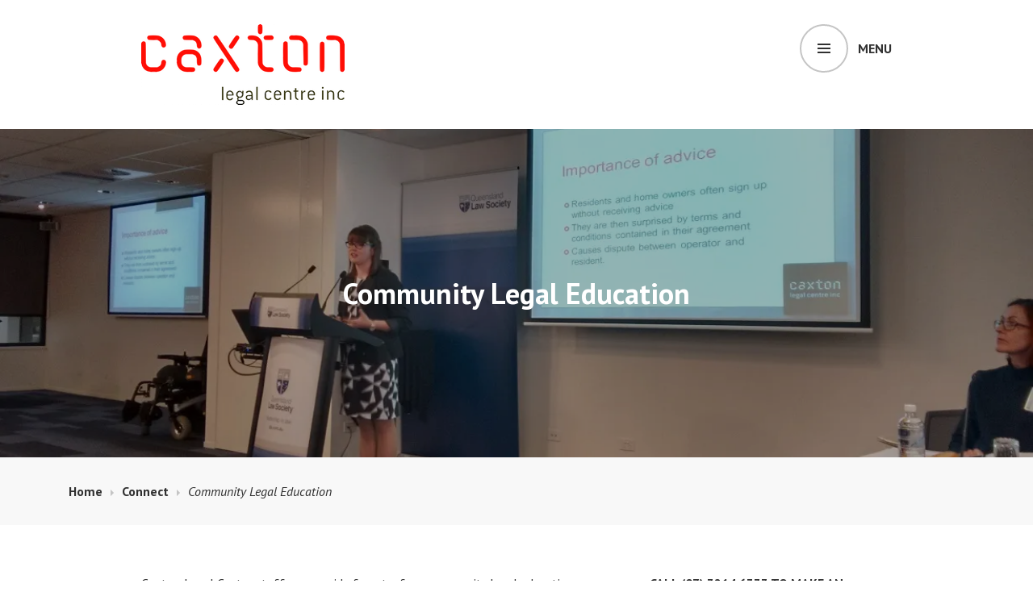

--- FILE ---
content_type: text/html; charset=UTF-8
request_url: https://caxton.org.au/connect/community-legal-education/
body_size: 13030
content:
<!DOCTYPE html>
<html lang="en-AU">
<head>
<meta charset="UTF-8">
<meta name="viewport" content="width=device-width, initial-scale=1">
<link rel="profile" href="http://gmpg.org/xfn/11">
<link rel="pingback" href="https://caxton.org.au/xmlrpc.php">

<title>Community Legal Education &#8211; Caxton Legal Centre</title>
<meta name='robots' content='max-image-preview:large' />
	<style>img:is([sizes="auto" i], [sizes^="auto," i]) { contain-intrinsic-size: 3000px 1500px }</style>
	<!-- Jetpack Site Verification Tags -->
<meta name="google-site-verification" content="3xqFgOldVTi9l18woT2a_q9TXsNXyPXEmgjioUSWGyk" />
<link rel='dns-prefetch' href='//www.googletagmanager.com' />
<link rel='dns-prefetch' href='//stats.wp.com' />
<link rel='dns-prefetch' href='//fonts.googleapis.com' />
<link rel='dns-prefetch' href='//v0.wordpress.com' />
<link rel='preconnect' href='//c0.wp.com' />
<link rel='preconnect' href='//i0.wp.com' />
<link rel="alternate" type="application/rss+xml" title="Caxton Legal Centre &raquo; Feed" href="https://caxton.org.au/feed/" />
<link rel="alternate" type="application/rss+xml" title="Caxton Legal Centre &raquo; Comments Feed" href="https://caxton.org.au/comments/feed/" />
<script type="text/javascript">
/* <![CDATA[ */
window._wpemojiSettings = {"baseUrl":"https:\/\/s.w.org\/images\/core\/emoji\/16.0.1\/72x72\/","ext":".png","svgUrl":"https:\/\/s.w.org\/images\/core\/emoji\/16.0.1\/svg\/","svgExt":".svg","source":{"concatemoji":"https:\/\/caxton.org.au\/wp-includes\/js\/wp-emoji-release.min.js?ver=6.8.3"}};
/*! This file is auto-generated */
!function(s,n){var o,i,e;function c(e){try{var t={supportTests:e,timestamp:(new Date).valueOf()};sessionStorage.setItem(o,JSON.stringify(t))}catch(e){}}function p(e,t,n){e.clearRect(0,0,e.canvas.width,e.canvas.height),e.fillText(t,0,0);var t=new Uint32Array(e.getImageData(0,0,e.canvas.width,e.canvas.height).data),a=(e.clearRect(0,0,e.canvas.width,e.canvas.height),e.fillText(n,0,0),new Uint32Array(e.getImageData(0,0,e.canvas.width,e.canvas.height).data));return t.every(function(e,t){return e===a[t]})}function u(e,t){e.clearRect(0,0,e.canvas.width,e.canvas.height),e.fillText(t,0,0);for(var n=e.getImageData(16,16,1,1),a=0;a<n.data.length;a++)if(0!==n.data[a])return!1;return!0}function f(e,t,n,a){switch(t){case"flag":return n(e,"\ud83c\udff3\ufe0f\u200d\u26a7\ufe0f","\ud83c\udff3\ufe0f\u200b\u26a7\ufe0f")?!1:!n(e,"\ud83c\udde8\ud83c\uddf6","\ud83c\udde8\u200b\ud83c\uddf6")&&!n(e,"\ud83c\udff4\udb40\udc67\udb40\udc62\udb40\udc65\udb40\udc6e\udb40\udc67\udb40\udc7f","\ud83c\udff4\u200b\udb40\udc67\u200b\udb40\udc62\u200b\udb40\udc65\u200b\udb40\udc6e\u200b\udb40\udc67\u200b\udb40\udc7f");case"emoji":return!a(e,"\ud83e\udedf")}return!1}function g(e,t,n,a){var r="undefined"!=typeof WorkerGlobalScope&&self instanceof WorkerGlobalScope?new OffscreenCanvas(300,150):s.createElement("canvas"),o=r.getContext("2d",{willReadFrequently:!0}),i=(o.textBaseline="top",o.font="600 32px Arial",{});return e.forEach(function(e){i[e]=t(o,e,n,a)}),i}function t(e){var t=s.createElement("script");t.src=e,t.defer=!0,s.head.appendChild(t)}"undefined"!=typeof Promise&&(o="wpEmojiSettingsSupports",i=["flag","emoji"],n.supports={everything:!0,everythingExceptFlag:!0},e=new Promise(function(e){s.addEventListener("DOMContentLoaded",e,{once:!0})}),new Promise(function(t){var n=function(){try{var e=JSON.parse(sessionStorage.getItem(o));if("object"==typeof e&&"number"==typeof e.timestamp&&(new Date).valueOf()<e.timestamp+604800&&"object"==typeof e.supportTests)return e.supportTests}catch(e){}return null}();if(!n){if("undefined"!=typeof Worker&&"undefined"!=typeof OffscreenCanvas&&"undefined"!=typeof URL&&URL.createObjectURL&&"undefined"!=typeof Blob)try{var e="postMessage("+g.toString()+"("+[JSON.stringify(i),f.toString(),p.toString(),u.toString()].join(",")+"));",a=new Blob([e],{type:"text/javascript"}),r=new Worker(URL.createObjectURL(a),{name:"wpTestEmojiSupports"});return void(r.onmessage=function(e){c(n=e.data),r.terminate(),t(n)})}catch(e){}c(n=g(i,f,p,u))}t(n)}).then(function(e){for(var t in e)n.supports[t]=e[t],n.supports.everything=n.supports.everything&&n.supports[t],"flag"!==t&&(n.supports.everythingExceptFlag=n.supports.everythingExceptFlag&&n.supports[t]);n.supports.everythingExceptFlag=n.supports.everythingExceptFlag&&!n.supports.flag,n.DOMReady=!1,n.readyCallback=function(){n.DOMReady=!0}}).then(function(){return e}).then(function(){var e;n.supports.everything||(n.readyCallback(),(e=n.source||{}).concatemoji?t(e.concatemoji):e.wpemoji&&e.twemoji&&(t(e.twemoji),t(e.wpemoji)))}))}((window,document),window._wpemojiSettings);
/* ]]> */
</script>
<style id='wp-emoji-styles-inline-css' type='text/css'>

	img.wp-smiley, img.emoji {
		display: inline !important;
		border: none !important;
		box-shadow: none !important;
		height: 1em !important;
		width: 1em !important;
		margin: 0 0.07em !important;
		vertical-align: -0.1em !important;
		background: none !important;
		padding: 0 !important;
	}
</style>
<link rel='stylesheet' id='wp-block-library-css' href='https://c0.wp.com/c/6.8.3/wp-includes/css/dist/block-library/style.min.css' type='text/css' media='all' />
<style id='classic-theme-styles-inline-css' type='text/css'>
/*! This file is auto-generated */
.wp-block-button__link{color:#fff;background-color:#32373c;border-radius:9999px;box-shadow:none;text-decoration:none;padding:calc(.667em + 2px) calc(1.333em + 2px);font-size:1.125em}.wp-block-file__button{background:#32373c;color:#fff;text-decoration:none}
</style>
<link rel='stylesheet' id='mediaelement-css' href='https://c0.wp.com/c/6.8.3/wp-includes/js/mediaelement/mediaelementplayer-legacy.min.css' type='text/css' media='all' />
<link rel='stylesheet' id='wp-mediaelement-css' href='https://c0.wp.com/c/6.8.3/wp-includes/js/mediaelement/wp-mediaelement.min.css' type='text/css' media='all' />
<style id='jetpack-sharing-buttons-style-inline-css' type='text/css'>
.jetpack-sharing-buttons__services-list{display:flex;flex-direction:row;flex-wrap:wrap;gap:0;list-style-type:none;margin:5px;padding:0}.jetpack-sharing-buttons__services-list.has-small-icon-size{font-size:12px}.jetpack-sharing-buttons__services-list.has-normal-icon-size{font-size:16px}.jetpack-sharing-buttons__services-list.has-large-icon-size{font-size:24px}.jetpack-sharing-buttons__services-list.has-huge-icon-size{font-size:36px}@media print{.jetpack-sharing-buttons__services-list{display:none!important}}.editor-styles-wrapper .wp-block-jetpack-sharing-buttons{gap:0;padding-inline-start:0}ul.jetpack-sharing-buttons__services-list.has-background{padding:1.25em 2.375em}
</style>
<style id='global-styles-inline-css' type='text/css'>
:root{--wp--preset--aspect-ratio--square: 1;--wp--preset--aspect-ratio--4-3: 4/3;--wp--preset--aspect-ratio--3-4: 3/4;--wp--preset--aspect-ratio--3-2: 3/2;--wp--preset--aspect-ratio--2-3: 2/3;--wp--preset--aspect-ratio--16-9: 16/9;--wp--preset--aspect-ratio--9-16: 9/16;--wp--preset--color--black: #000000;--wp--preset--color--cyan-bluish-gray: #abb8c3;--wp--preset--color--white: #ffffff;--wp--preset--color--pale-pink: #f78da7;--wp--preset--color--vivid-red: #cf2e2e;--wp--preset--color--luminous-vivid-orange: #ff6900;--wp--preset--color--luminous-vivid-amber: #fcb900;--wp--preset--color--light-green-cyan: #7bdcb5;--wp--preset--color--vivid-green-cyan: #00d084;--wp--preset--color--pale-cyan-blue: #8ed1fc;--wp--preset--color--vivid-cyan-blue: #0693e3;--wp--preset--color--vivid-purple: #9b51e0;--wp--preset--gradient--vivid-cyan-blue-to-vivid-purple: linear-gradient(135deg,rgba(6,147,227,1) 0%,rgb(155,81,224) 100%);--wp--preset--gradient--light-green-cyan-to-vivid-green-cyan: linear-gradient(135deg,rgb(122,220,180) 0%,rgb(0,208,130) 100%);--wp--preset--gradient--luminous-vivid-amber-to-luminous-vivid-orange: linear-gradient(135deg,rgba(252,185,0,1) 0%,rgba(255,105,0,1) 100%);--wp--preset--gradient--luminous-vivid-orange-to-vivid-red: linear-gradient(135deg,rgba(255,105,0,1) 0%,rgb(207,46,46) 100%);--wp--preset--gradient--very-light-gray-to-cyan-bluish-gray: linear-gradient(135deg,rgb(238,238,238) 0%,rgb(169,184,195) 100%);--wp--preset--gradient--cool-to-warm-spectrum: linear-gradient(135deg,rgb(74,234,220) 0%,rgb(151,120,209) 20%,rgb(207,42,186) 40%,rgb(238,44,130) 60%,rgb(251,105,98) 80%,rgb(254,248,76) 100%);--wp--preset--gradient--blush-light-purple: linear-gradient(135deg,rgb(255,206,236) 0%,rgb(152,150,240) 100%);--wp--preset--gradient--blush-bordeaux: linear-gradient(135deg,rgb(254,205,165) 0%,rgb(254,45,45) 50%,rgb(107,0,62) 100%);--wp--preset--gradient--luminous-dusk: linear-gradient(135deg,rgb(255,203,112) 0%,rgb(199,81,192) 50%,rgb(65,88,208) 100%);--wp--preset--gradient--pale-ocean: linear-gradient(135deg,rgb(255,245,203) 0%,rgb(182,227,212) 50%,rgb(51,167,181) 100%);--wp--preset--gradient--electric-grass: linear-gradient(135deg,rgb(202,248,128) 0%,rgb(113,206,126) 100%);--wp--preset--gradient--midnight: linear-gradient(135deg,rgb(2,3,129) 0%,rgb(40,116,252) 100%);--wp--preset--font-size--small: 13px;--wp--preset--font-size--medium: 20px;--wp--preset--font-size--large: 36px;--wp--preset--font-size--x-large: 42px;--wp--preset--spacing--20: 0.44rem;--wp--preset--spacing--30: 0.67rem;--wp--preset--spacing--40: 1rem;--wp--preset--spacing--50: 1.5rem;--wp--preset--spacing--60: 2.25rem;--wp--preset--spacing--70: 3.38rem;--wp--preset--spacing--80: 5.06rem;--wp--preset--shadow--natural: 6px 6px 9px rgba(0, 0, 0, 0.2);--wp--preset--shadow--deep: 12px 12px 50px rgba(0, 0, 0, 0.4);--wp--preset--shadow--sharp: 6px 6px 0px rgba(0, 0, 0, 0.2);--wp--preset--shadow--outlined: 6px 6px 0px -3px rgba(255, 255, 255, 1), 6px 6px rgba(0, 0, 0, 1);--wp--preset--shadow--crisp: 6px 6px 0px rgba(0, 0, 0, 1);}:where(.is-layout-flex){gap: 0.5em;}:where(.is-layout-grid){gap: 0.5em;}body .is-layout-flex{display: flex;}.is-layout-flex{flex-wrap: wrap;align-items: center;}.is-layout-flex > :is(*, div){margin: 0;}body .is-layout-grid{display: grid;}.is-layout-grid > :is(*, div){margin: 0;}:where(.wp-block-columns.is-layout-flex){gap: 2em;}:where(.wp-block-columns.is-layout-grid){gap: 2em;}:where(.wp-block-post-template.is-layout-flex){gap: 1.25em;}:where(.wp-block-post-template.is-layout-grid){gap: 1.25em;}.has-black-color{color: var(--wp--preset--color--black) !important;}.has-cyan-bluish-gray-color{color: var(--wp--preset--color--cyan-bluish-gray) !important;}.has-white-color{color: var(--wp--preset--color--white) !important;}.has-pale-pink-color{color: var(--wp--preset--color--pale-pink) !important;}.has-vivid-red-color{color: var(--wp--preset--color--vivid-red) !important;}.has-luminous-vivid-orange-color{color: var(--wp--preset--color--luminous-vivid-orange) !important;}.has-luminous-vivid-amber-color{color: var(--wp--preset--color--luminous-vivid-amber) !important;}.has-light-green-cyan-color{color: var(--wp--preset--color--light-green-cyan) !important;}.has-vivid-green-cyan-color{color: var(--wp--preset--color--vivid-green-cyan) !important;}.has-pale-cyan-blue-color{color: var(--wp--preset--color--pale-cyan-blue) !important;}.has-vivid-cyan-blue-color{color: var(--wp--preset--color--vivid-cyan-blue) !important;}.has-vivid-purple-color{color: var(--wp--preset--color--vivid-purple) !important;}.has-black-background-color{background-color: var(--wp--preset--color--black) !important;}.has-cyan-bluish-gray-background-color{background-color: var(--wp--preset--color--cyan-bluish-gray) !important;}.has-white-background-color{background-color: var(--wp--preset--color--white) !important;}.has-pale-pink-background-color{background-color: var(--wp--preset--color--pale-pink) !important;}.has-vivid-red-background-color{background-color: var(--wp--preset--color--vivid-red) !important;}.has-luminous-vivid-orange-background-color{background-color: var(--wp--preset--color--luminous-vivid-orange) !important;}.has-luminous-vivid-amber-background-color{background-color: var(--wp--preset--color--luminous-vivid-amber) !important;}.has-light-green-cyan-background-color{background-color: var(--wp--preset--color--light-green-cyan) !important;}.has-vivid-green-cyan-background-color{background-color: var(--wp--preset--color--vivid-green-cyan) !important;}.has-pale-cyan-blue-background-color{background-color: var(--wp--preset--color--pale-cyan-blue) !important;}.has-vivid-cyan-blue-background-color{background-color: var(--wp--preset--color--vivid-cyan-blue) !important;}.has-vivid-purple-background-color{background-color: var(--wp--preset--color--vivid-purple) !important;}.has-black-border-color{border-color: var(--wp--preset--color--black) !important;}.has-cyan-bluish-gray-border-color{border-color: var(--wp--preset--color--cyan-bluish-gray) !important;}.has-white-border-color{border-color: var(--wp--preset--color--white) !important;}.has-pale-pink-border-color{border-color: var(--wp--preset--color--pale-pink) !important;}.has-vivid-red-border-color{border-color: var(--wp--preset--color--vivid-red) !important;}.has-luminous-vivid-orange-border-color{border-color: var(--wp--preset--color--luminous-vivid-orange) !important;}.has-luminous-vivid-amber-border-color{border-color: var(--wp--preset--color--luminous-vivid-amber) !important;}.has-light-green-cyan-border-color{border-color: var(--wp--preset--color--light-green-cyan) !important;}.has-vivid-green-cyan-border-color{border-color: var(--wp--preset--color--vivid-green-cyan) !important;}.has-pale-cyan-blue-border-color{border-color: var(--wp--preset--color--pale-cyan-blue) !important;}.has-vivid-cyan-blue-border-color{border-color: var(--wp--preset--color--vivid-cyan-blue) !important;}.has-vivid-purple-border-color{border-color: var(--wp--preset--color--vivid-purple) !important;}.has-vivid-cyan-blue-to-vivid-purple-gradient-background{background: var(--wp--preset--gradient--vivid-cyan-blue-to-vivid-purple) !important;}.has-light-green-cyan-to-vivid-green-cyan-gradient-background{background: var(--wp--preset--gradient--light-green-cyan-to-vivid-green-cyan) !important;}.has-luminous-vivid-amber-to-luminous-vivid-orange-gradient-background{background: var(--wp--preset--gradient--luminous-vivid-amber-to-luminous-vivid-orange) !important;}.has-luminous-vivid-orange-to-vivid-red-gradient-background{background: var(--wp--preset--gradient--luminous-vivid-orange-to-vivid-red) !important;}.has-very-light-gray-to-cyan-bluish-gray-gradient-background{background: var(--wp--preset--gradient--very-light-gray-to-cyan-bluish-gray) !important;}.has-cool-to-warm-spectrum-gradient-background{background: var(--wp--preset--gradient--cool-to-warm-spectrum) !important;}.has-blush-light-purple-gradient-background{background: var(--wp--preset--gradient--blush-light-purple) !important;}.has-blush-bordeaux-gradient-background{background: var(--wp--preset--gradient--blush-bordeaux) !important;}.has-luminous-dusk-gradient-background{background: var(--wp--preset--gradient--luminous-dusk) !important;}.has-pale-ocean-gradient-background{background: var(--wp--preset--gradient--pale-ocean) !important;}.has-electric-grass-gradient-background{background: var(--wp--preset--gradient--electric-grass) !important;}.has-midnight-gradient-background{background: var(--wp--preset--gradient--midnight) !important;}.has-small-font-size{font-size: var(--wp--preset--font-size--small) !important;}.has-medium-font-size{font-size: var(--wp--preset--font-size--medium) !important;}.has-large-font-size{font-size: var(--wp--preset--font-size--large) !important;}.has-x-large-font-size{font-size: var(--wp--preset--font-size--x-large) !important;}
:where(.wp-block-post-template.is-layout-flex){gap: 1.25em;}:where(.wp-block-post-template.is-layout-grid){gap: 1.25em;}
:where(.wp-block-columns.is-layout-flex){gap: 2em;}:where(.wp-block-columns.is-layout-grid){gap: 2em;}
:root :where(.wp-block-pullquote){font-size: 1.5em;line-height: 1.6;}
</style>
<link rel='stylesheet' id='wpsm-comptable-styles-css' href='https://caxton.org.au/wp-content/plugins/table-maker/css/style.css?ver=1.9.1' type='text/css' media='all' />
<link rel='stylesheet' id='edin-pt-sans-css' href='https://fonts.googleapis.com/css?family=PT+Sans%3A400%2C700%2C400italic%2C700italic&#038;subset=latin%2Clatin-ext' type='text/css' media='all' />
<link rel='stylesheet' id='edin-pt-serif-css' href='https://fonts.googleapis.com/css?family=PT+Serif%3A400%2C700%2C400italic%2C700italic&#038;subset=latin%2Clatin-ext' type='text/css' media='all' />
<link rel='stylesheet' id='edin-pt-mono-css' href='https://fonts.googleapis.com/css?family=PT+Mono&#038;subset=latin%2Clatin-ext' type='text/css' media='all' />
<link rel='stylesheet' id='edin-edincon-css' href='https://caxton.org.au/wp-content/themes/edin/font/edincon.css?ver=20140606' type='text/css' media='all' />
<link rel='stylesheet' id='genericons-css' href='https://c0.wp.com/p/jetpack/15.4/_inc/genericons/genericons/genericons.css' type='text/css' media='all' />
<link rel='stylesheet' id='edin-style-css' href='https://caxton.org.au/wp-content/themes/edin/style.css?ver=6.8.3' type='text/css' media='all' />
<style id='edin-style-inline-css' type='text/css'>
.hero.with-featured-image { background-image: url(https://i0.wp.com/caxton.org.au/wp-content/uploads/2018/06/catherine-cpd.jpg?resize=1230%2C922&#038;ssl=1); }
.cat-links, .tags-links, .byline { clip: rect(1px, 1px, 1px, 1px); height: 1px; position: absolute; overflow: hidden; width: 1px; }
</style>
<style id='jetpack_facebook_likebox-inline-css' type='text/css'>
.widget_facebook_likebox {
	overflow: hidden;
}

</style>
<link rel='stylesheet' id='sharedaddy-css' href='https://c0.wp.com/p/jetpack/15.4/modules/sharedaddy/sharing.css' type='text/css' media='all' />
<link rel='stylesheet' id='social-logos-css' href='https://c0.wp.com/p/jetpack/15.4/_inc/social-logos/social-logos.min.css' type='text/css' media='all' />
<script type="text/javascript" src="https://c0.wp.com/c/6.8.3/wp-includes/js/jquery/jquery.min.js" id="jquery-core-js"></script>
<script type="text/javascript" src="https://c0.wp.com/c/6.8.3/wp-includes/js/jquery/jquery-migrate.min.js" id="jquery-migrate-js"></script>

<!-- Google tag (gtag.js) snippet added by Site Kit -->
<!-- Google Analytics snippet added by Site Kit -->
<script type="text/javascript" src="https://www.googletagmanager.com/gtag/js?id=GT-5MXQMC7" id="google_gtagjs-js" async></script>
<script type="text/javascript" id="google_gtagjs-js-after">
/* <![CDATA[ */
window.dataLayer = window.dataLayer || [];function gtag(){dataLayer.push(arguments);}
gtag("set","linker",{"domains":["caxton.org.au"]});
gtag("js", new Date());
gtag("set", "developer_id.dZTNiMT", true);
gtag("config", "GT-5MXQMC7", {"googlesitekit_post_type":"page"});
/* ]]> */
</script>
<link rel="https://api.w.org/" href="https://caxton.org.au/wp-json/" /><link rel="alternate" title="JSON" type="application/json" href="https://caxton.org.au/wp-json/wp/v2/pages/1777" /><link rel="EditURI" type="application/rsd+xml" title="RSD" href="https://caxton.org.au/xmlrpc.php?rsd" />
<meta name="generator" content="WordPress 6.8.3" />
<link rel="canonical" href="https://caxton.org.au/connect/community-legal-education/" />
<link rel='shortlink' href='https://wp.me/PerW5Z-sF' />
<link rel="alternate" title="oEmbed (JSON)" type="application/json+oembed" href="https://caxton.org.au/wp-json/oembed/1.0/embed?url=https%3A%2F%2Fcaxton.org.au%2Fconnect%2Fcommunity-legal-education%2F" />
<link rel="alternate" title="oEmbed (XML)" type="text/xml+oembed" href="https://caxton.org.au/wp-json/oembed/1.0/embed?url=https%3A%2F%2Fcaxton.org.au%2Fconnect%2Fcommunity-legal-education%2F&#038;format=xml" />
<meta name="generator" content="Site Kit by Google 1.171.0" />	<style>img#wpstats{display:none}</style>
			<style type="text/css">
			.site-title,
		.site-description {
			position: absolute;
			clip: rect(1px, 1px, 1px, 1px);
		}
		</style>
	
<!-- Google Tag Manager snippet added by Site Kit -->
<script type="text/javascript">
/* <![CDATA[ */

			( function( w, d, s, l, i ) {
				w[l] = w[l] || [];
				w[l].push( {'gtm.start': new Date().getTime(), event: 'gtm.js'} );
				var f = d.getElementsByTagName( s )[0],
					j = d.createElement( s ), dl = l != 'dataLayer' ? '&l=' + l : '';
				j.async = true;
				j.src = 'https://www.googletagmanager.com/gtm.js?id=' + i + dl;
				f.parentNode.insertBefore( j, f );
			} )( window, document, 'script', 'dataLayer', 'GTM-MD56CW6G' );
			
/* ]]> */
</script>

<!-- End Google Tag Manager snippet added by Site Kit -->

<!-- Jetpack Open Graph Tags -->
<meta property="og:type" content="article" />
<meta property="og:title" content="Community Legal Education" />
<meta property="og:url" content="https://caxton.org.au/connect/community-legal-education/" />
<meta property="og:description" content="Centre staff are available to address community groups and professional associations in relation to particular areas of law or the centre&#8217;s services generally." />
<meta property="article:published_time" content="2017-02-10T02:05:51+00:00" />
<meta property="article:modified_time" content="2018-11-12T00:15:56+00:00" />
<meta property="og:site_name" content="Caxton Legal Centre" />
<meta property="og:image" content="https://i0.wp.com/caxton.org.au/wp-content/uploads/2018/06/catherine-cpd.jpg?fit=1200%2C900&#038;ssl=1" />
<meta property="og:image:width" content="1200" />
<meta property="og:image:height" content="900" />
<meta property="og:image:alt" content="A lawyer from the Parks and Village Information Link team addresses a seminar" />
<meta name="twitter:text:title" content="Community Legal Education" />
<meta name="twitter:image" content="https://i0.wp.com/caxton.org.au/wp-content/uploads/2018/06/catherine-cpd.jpg?fit=1200%2C900&#038;ssl=1&#038;w=640" />
<meta name="twitter:image:alt" content="A lawyer from the Parks and Village Information Link team addresses a seminar" />
<meta name="twitter:card" content="summary_large_image" />

<!-- End Jetpack Open Graph Tags -->
<link rel="icon" href="https://i0.wp.com/caxton.org.au/wp-content/uploads/2017/03/caxton_icon_red-big.png?fit=32%2C32&#038;ssl=1" sizes="32x32" />
<link rel="icon" href="https://i0.wp.com/caxton.org.au/wp-content/uploads/2017/03/caxton_icon_red-big.png?fit=192%2C192&#038;ssl=1" sizes="192x192" />
<link rel="apple-touch-icon" href="https://i0.wp.com/caxton.org.au/wp-content/uploads/2017/03/caxton_icon_red-big.png?fit=180%2C180&#038;ssl=1" />
<meta name="msapplication-TileImage" content="https://i0.wp.com/caxton.org.au/wp-content/uploads/2017/03/caxton_icon_red-big.png?fit=270%2C270&#038;ssl=1" />
		<style type="text/css" id="wp-custom-css">
			article .entry-content {
	-moz-hyphens: none;
	-ms-hyphens: none;
	-webkit-hyphens: none;
	hyphens: none;
	word-wrap: none;
}

ul {
	list-style-position: outside;
}

ol {
	list-style-position: outside;
}

div.slideshow-window {
	background-color: inherit;
	border: none;
}
.navigation-wrapper {
    display: none;
    background: /*#1279be*/ #00b0ca;
    font-weight: bold;
}
/* Align table text in the middle of the row */
#content table tr td {
	vertical-align: middle;
}

		</style>
		</head>

<body class="wp-singular page-template-default page page-id-1777 page-child parent-pageid-2123 wp-custom-logo wp-theme-edin has-footer-navigation navigation-default sidebar-right categories-hidden tags-hidden author-hidden has-site-logo">
<div id="page" class="hfeed site">
	<a class="skip-link screen-reader-text" href="#content">Skip to content</a>

	
	<header id="masthead" class="site-header" role="banner">
		
		
		<div class="header-wrapper clear">
			<div class="site-branding">
				<a href="https://caxton.org.au/" class="site-logo-link" rel="home" itemprop="url"><img width="252" height="100" src="https://i0.wp.com/caxton.org.au/wp-content/uploads/2017/02/caxtonlogo2.png?fit=252%2C100&amp;ssl=1" class="site-logo attachment-edin-logo" alt="Home - Caxton Legal Centre Inc. Logo" data-size="edin-logo" itemprop="logo" decoding="async" data-attachment-id="1817" data-permalink="https://caxton.org.au/caxtonlogo2/" data-orig-file="https://i0.wp.com/caxton.org.au/wp-content/uploads/2017/02/caxtonlogo2.png?fit=252%2C100&amp;ssl=1" data-orig-size="252,100" data-comments-opened="0" data-image-meta="{&quot;aperture&quot;:&quot;0&quot;,&quot;credit&quot;:&quot;&quot;,&quot;camera&quot;:&quot;&quot;,&quot;caption&quot;:&quot;&quot;,&quot;created_timestamp&quot;:&quot;0&quot;,&quot;copyright&quot;:&quot;&quot;,&quot;focal_length&quot;:&quot;0&quot;,&quot;iso&quot;:&quot;0&quot;,&quot;shutter_speed&quot;:&quot;0&quot;,&quot;title&quot;:&quot;&quot;,&quot;orientation&quot;:&quot;0&quot;}" data-image-title="caxtonlogo2" data-image-description="" data-image-caption="" data-medium-file="https://i0.wp.com/caxton.org.au/wp-content/uploads/2017/02/caxtonlogo2.png?fit=252%2C100&amp;ssl=1" data-large-file="https://i0.wp.com/caxton.org.au/wp-content/uploads/2017/02/caxtonlogo2.png?fit=252%2C100&amp;ssl=1" /></a>						<p class="site-title"><a href="https://caxton.org.au/" rel="home">Caxton Legal Centre</a></p>
											<p class="site-description">Free legal help for people who are disadvantaged or on a low income</p>
								</div><!-- .site-branding -->

							<div id="site-navigation" class="header-navigation">
					<button class="menu-toggle" aria-expanded="false">Menu</button>
					<div class="navigation-wrapper clear">
													<nav class="secondary-navigation" role="navigation">
								<div class="menu-secondary"><ul id="menu-social-links" class="clear"><li id="menu-item-2322" class="menu-item menu-item-type-custom menu-item-object-custom menu-item-2322"><a href="https://twitter.com/CaxtonLegal">Twitter</a></li>
<li id="menu-item-2323" class="menu-item menu-item-type-custom menu-item-object-custom menu-item-2323"><a href="https://www.facebook.com/caxtonlegalcentre">Facebook</a></li>
</ul></div>							</nav><!-- .secondary-navigation -->
																			<nav class="primary-navigation" role="navigation">
								<div class="menu-primary"><ul id="menu-third-tier-menu" class="clear"><li id="menu-item-3073" class="menu-item menu-item-type-post_type menu-item-object-page menu-item-has-children menu-item-3073"><a href="https://caxton.org.au/about-caxton-legal-centre/">About Caxton Legal Centre</a>
<ul class="sub-menu">
	<li id="menu-item-3074" class="menu-item menu-item-type-post_type menu-item-object-page menu-item-3074"><a href="https://caxton.org.au/about-caxton-legal-centre/caxtons-impact/">Caxton’s Impact</a></li>
	<li id="menu-item-3079" class="menu-item menu-item-type-post_type menu-item-object-page menu-item-3079"><a href="https://caxton.org.au/about-caxton-legal-centre/law-reform/">Law Reform</a></li>
	<li id="menu-item-4630" class="menu-item menu-item-type-post_type menu-item-object-page menu-item-4630"><a href="https://caxton.org.au/about-caxton-legal-centre/human-rights/">Human Rights</a></li>
	<li id="menu-item-3102" class="menu-item menu-item-type-post_type menu-item-object-page menu-item-3102"><a href="https://caxton.org.au/about-caxton-legal-centre/annual-reports/">Annual Reports</a></li>
	<li id="menu-item-7076" class="menu-item menu-item-type-custom menu-item-object-custom menu-item-7076"><a href="https://caxton.org.au/wp-content/uploads/2025/12/Strategy-towards-2032.pdf">Strategy Towards 2032</a></li>
	<li id="menu-item-3092" class="menu-item menu-item-type-post_type menu-item-object-page menu-item-3092"><a href="https://caxton.org.au/about-caxton-legal-centre/reconciliation-action-plan/">First Nations Plan</a></li>
	<li id="menu-item-4376" class="menu-item menu-item-type-post_type menu-item-object-page menu-item-4376"><a href="https://caxton.org.au/about-caxton-legal-centre/funding/">Funding</a></li>
	<li id="menu-item-3075" class="menu-item menu-item-type-post_type menu-item-object-page menu-item-3075"><a href="https://caxton.org.au/about-caxton-legal-centre/our-management-committee/">Our Management Committee</a></li>
	<li id="menu-item-3076" class="menu-item menu-item-type-post_type menu-item-object-page menu-item-3076"><a href="https://caxton.org.au/about-caxton-legal-centre/our-staff/">Our Staff</a></li>
	<li id="menu-item-3077" class="menu-item menu-item-type-post_type menu-item-object-page menu-item-3077"><a href="https://caxton.org.au/about-caxton-legal-centre/vacancies-at-caxton/">Vacancies at Caxton</a></li>
	<li id="menu-item-3089" class="menu-item menu-item-type-post_type menu-item-object-page menu-item-privacy-policy menu-item-3089"><a rel="privacy-policy" href="https://caxton.org.au/about-caxton-legal-centre/privacy/">Privacy</a></li>
</ul>
</li>
<li id="menu-item-3260" class="menu-item menu-item-type-post_type menu-item-object-page menu-item-has-children menu-item-3260"><a href="https://caxton.org.au/how-we-can-help/">How We Can Help</a>
<ul class="sub-menu">
	<li id="menu-item-3263" class="menu-item menu-item-type-post_type menu-item-object-page menu-item-3263"><a href="https://caxton.org.au/how-we-can-help/casework-and-representation/">Eligibility Criteria</a></li>
	<li id="menu-item-3276" class="menu-item menu-item-type-post_type menu-item-object-page menu-item-3276"><a href="https://caxton.org.au/how-we-can-help/general-legal-advice/">Human Rights and Civil Law Practice</a></li>
	<li id="menu-item-3279" class="menu-item menu-item-type-post_type menu-item-object-page menu-item-3279"><a href="https://caxton.org.au/how-we-can-help/seniors-legal-and-support-service/">Seniors Legal and Support Service</a></li>
	<li id="menu-item-3275" class="menu-item menu-item-type-post_type menu-item-object-page menu-item-3275"><a href="https://caxton.org.au/how-we-can-help/family-law-and-domestic-and-family-violence/">Family Law and Domestic and Family Violence</a></li>
	<li id="menu-item-3277" class="menu-item menu-item-type-post_type menu-item-object-page menu-item-3277"><a href="https://caxton.org.au/how-we-can-help/employment-law/">Employment Law</a></li>
	<li id="menu-item-3274" class="menu-item menu-item-type-post_type menu-item-object-page menu-item-3274"><a href="https://caxton.org.au/how-we-can-help/consumer-credit-law/">Consumer Credit Law</a></li>
	<li id="menu-item-6933" class="menu-item menu-item-type-custom menu-item-object-custom menu-item-6933"><a href="https://caxton.org.au/how-we-can-help/disaster-recovery-and-preparedness-service/">Disaster Recovery and Preparedness Service</a></li>
	<li id="menu-item-6556" class="menu-item menu-item-type-post_type menu-item-object-page menu-item-6556"><a href="https://caxton.org.au/how-we-can-help/multicultural-advocacy-and-legal-service-mals/">Multicultural Advocacy and Legal Service – MALS</a></li>
	<li id="menu-item-3280" class="menu-item menu-item-type-post_type menu-item-object-page menu-item-3280"><a href="https://caxton.org.au/how-we-can-help/qrvpas/">Queensland Retirement Village and Park Advice Service                                     contact us to book an appointment at                                                                                                 QRVPAS@caxton.org.au                                      or call (07) 3214 6333</a></li>
	<li id="menu-item-3278" class="menu-item menu-item-type-post_type menu-item-object-page menu-item-3278"><a href="https://caxton.org.au/how-we-can-help/queensland-coronial-legal-service/">Queensland Coronial Legal Service</a></li>
	<li id="menu-item-3261" class="menu-item menu-item-type-post_type menu-item-object-page menu-item-3261"><a href="https://caxton.org.au/how-we-can-help/social-work-service/">Social Work Service</a></li>
	<li id="menu-item-4132" class="menu-item menu-item-type-post_type menu-item-object-page menu-item-4132"><a href="https://caxton.org.au/how-we-can-help/queensland-workplace-sexual-harassment-and-discrimination-service/">Queensland (Workplace) Sexual Harassment and Discrimination Service</a></li>
	<li id="menu-item-4109" class="menu-item menu-item-type-post_type menu-item-object-page menu-item-4109"><a href="https://caxton.org.au/how-we-can-help/financial-protections-service/">Financial Protections Service</a></li>
	<li id="menu-item-3495" class="menu-item menu-item-type-post_type menu-item-object-page menu-item-3495"><a href="https://caxton.org.au/how-we-can-help/preparing-for-your-appointment/">About your appointment</a></li>
</ul>
</li>
<li id="menu-item-3084" class="menu-item menu-item-type-post_type menu-item-object-page menu-item-has-children menu-item-3084"><a href="https://caxton.org.au/support-caxton/">Support Us</a>
<ul class="sub-menu">
	<li id="menu-item-3085" class="menu-item menu-item-type-post_type menu-item-object-page menu-item-3085"><a href="https://caxton.org.au/support-caxton/volunteer-lawyers/">Volunteer Lawyers</a></li>
	<li id="menu-item-3086" class="menu-item menu-item-type-post_type menu-item-object-page menu-item-3086"><a href="https://caxton.org.au/support-caxton/volunteer-law-students/">Volunteer Law Students</a></li>
	<li id="menu-item-6826" class="menu-item menu-item-type-post_type menu-item-object-page menu-item-6826"><a href="https://caxton.org.au/support-caxton/volunteer-with-the-client-services-team/">Volunteer with the Client Services Team</a></li>
	<li id="menu-item-5705" class="menu-item menu-item-type-post_type menu-item-object-page menu-item-5705"><a href="https://caxton.org.au/support-caxton/opportunities-for-aboriginal-and-torres-strait-islander-students/">Opportunities for Aboriginal and Torres Strait Islander Students</a></li>
	<li id="menu-item-3087" class="menu-item menu-item-type-post_type menu-item-object-page menu-item-3087"><a href="https://caxton.org.au/support-caxton/donate/">Donate</a></li>
</ul>
</li>
<li id="menu-item-3088" class="menu-item menu-item-type-post_type menu-item-object-page current-page-ancestor current-menu-ancestor current-menu-parent current-page-parent current_page_parent current_page_ancestor menu-item-has-children menu-item-3088"><a href="https://caxton.org.au/connect/">Connect</a>
<ul class="sub-menu">
	<li id="menu-item-2324" class="menu-item menu-item-type-post_type menu-item-object-page menu-item-2324"><a href="https://caxton.org.au/connect/latest-news/">Latest News</a></li>
	<li id="menu-item-3090" class="menu-item menu-item-type-post_type menu-item-object-page menu-item-3090"><a href="https://caxton.org.au/connect/contact-us-feedback/">Contact Us or Become a Member</a></li>
	<li id="menu-item-4284" class="menu-item menu-item-type-post_type menu-item-object-page menu-item-4284"><a href="https://caxton.org.au/connect/complaints-and-feedback/">Complaints and Feedback</a></li>
	<li id="menu-item-3091" class="menu-item menu-item-type-post_type menu-item-object-page menu-item-3091"><a href="https://caxton.org.au/connect/join-our-mailing-list/">Join Our Mailing List</a></li>
	<li id="menu-item-3078" class="menu-item menu-item-type-post_type menu-item-object-page current-menu-item page_item page-item-1777 current_page_item menu-item-3078"><a href="https://caxton.org.au/connect/community-legal-education/" aria-current="page">Community Legal Education</a></li>
	<li id="menu-item-3101" class="menu-item menu-item-type-post_type menu-item-object-page menu-item-3101"><a href="https://caxton.org.au/connect/justice-in-focus-series/">Justice in Focus Series</a></li>
	<li id="menu-item-3103" class="menu-item menu-item-type-post_type menu-item-object-page menu-item-3103"><a href="https://caxton.org.au/connect/student-legal-clinics/">Student Legal Clinics</a></li>
</ul>
</li>
<li id="menu-item-3082" class="menu-item menu-item-type-post_type menu-item-object-page menu-item-3082"><a href="https://caxton.org.au/caxton-legal-centre/legal-information-and-referral-lists/">Legal Information &#038; Referral Lists</a></li>
</ul></div>							</nav><!-- .primary-navigation -->
											</div><!-- .navigation-wrapper -->
				</div><!-- #site-navigation -->
			
					</div><!-- .header-wrapper -->
	</header><!-- #masthead -->

	<div id="content" class="site-content">

	
		
<div class="hero with-featured-image">
	
		<div class="hero-wrapper"><h1 class="page-title">Community Legal Education</h1></div>
	</div><!-- .hero -->


<div class="breadcrumbs-wrapper">
	<nav class="entry-breadcrumbs" itemscope itemtype="https://schema.org/BreadcrumbList"><span itemprop="itemListElement" itemscope itemtype="https://schema.org/ListItem"><meta itemprop="position" content="2"><meta itemprop="position" content="0"><a href="https://caxton.org.au/" class="home-link" itemprop="item" rel="home"><span itemprop="name">Home</span></a></span><span itemprop="itemListElement" itemscope itemtype="https://schema.org/ListItem"><meta itemprop="position" content="1"><a href="https://caxton.org.au/connect/" itemprop="item"><span itemprop="name">Connect</span></a></span><span class="current-page" itemprop="itemListElement" itemscope itemtype="https://schema.org/ListItem"><meta itemprop="position" content="2"><span itemprop="name">Community Legal Education</span></span></nav></div><!-- .breadcrumbs-wrapper -->

	
	
	<div class="content-wrapper clear">

		<div id="primary" class="content-area">
			<main id="main" class="site-main" role="main">

				
					
<article id="post-1777" class="post-1777 page type-page status-publish has-post-thumbnail hentry">
	<div class="entry-content">
		<p>Caxton Legal Centre staff can provide face-to-face community legal education on a variety of topics covered by our legal practice.</p>
<p>The Queensland Retirement Village and Park Advice Service presents free legal information sessions on topics including retirement living options and living in a retirement village or manufactured home park.</p>
<p>Seniors Legal and Support Service staff provide community legal education about elder abuse to people at risk of elder abuse and to those who work with older people.</p>
<p>Staff have expertise in a wide range of areas of law such as police powers and public demonstrations, schoolies week,  human rights law and laws relating to community organisations.</p>
<p>Contact the centre on (07) 3214 6333 to enquire about community legal education.</p>
<div class="sharedaddy sd-sharing-enabled"><div class="robots-nocontent sd-block sd-social sd-social-icon sd-sharing"><h3 class="sd-title">Share this:</h3><div class="sd-content"><ul><li class="share-twitter"><a rel="nofollow noopener noreferrer"
				data-shared="sharing-twitter-1777"
				class="share-twitter sd-button share-icon no-text"
				href="https://caxton.org.au/connect/community-legal-education/?share=twitter"
				target="_blank"
				aria-labelledby="sharing-twitter-1777"
				>
				<span id="sharing-twitter-1777" hidden>Click to share on X (Opens in new window)</span>
				<span>X</span>
			</a></li><li class="share-facebook"><a rel="nofollow noopener noreferrer"
				data-shared="sharing-facebook-1777"
				class="share-facebook sd-button share-icon no-text"
				href="https://caxton.org.au/connect/community-legal-education/?share=facebook"
				target="_blank"
				aria-labelledby="sharing-facebook-1777"
				>
				<span id="sharing-facebook-1777" hidden>Click to share on Facebook (Opens in new window)</span>
				<span>Facebook</span>
			</a></li><li class="share-tumblr"><a rel="nofollow noopener noreferrer"
				data-shared="sharing-tumblr-1777"
				class="share-tumblr sd-button share-icon no-text"
				href="https://caxton.org.au/connect/community-legal-education/?share=tumblr"
				target="_blank"
				aria-labelledby="sharing-tumblr-1777"
				>
				<span id="sharing-tumblr-1777" hidden>Click to share on Tumblr (Opens in new window)</span>
				<span>Tumblr</span>
			</a></li><li class="share-pinterest"><a rel="nofollow noopener noreferrer"
				data-shared="sharing-pinterest-1777"
				class="share-pinterest sd-button share-icon no-text"
				href="https://caxton.org.au/connect/community-legal-education/?share=pinterest"
				target="_blank"
				aria-labelledby="sharing-pinterest-1777"
				>
				<span id="sharing-pinterest-1777" hidden>Click to share on Pinterest (Opens in new window)</span>
				<span>Pinterest</span>
			</a></li><li class="share-linkedin"><a rel="nofollow noopener noreferrer"
				data-shared="sharing-linkedin-1777"
				class="share-linkedin sd-button share-icon no-text"
				href="https://caxton.org.au/connect/community-legal-education/?share=linkedin"
				target="_blank"
				aria-labelledby="sharing-linkedin-1777"
				>
				<span id="sharing-linkedin-1777" hidden>Click to share on LinkedIn (Opens in new window)</span>
				<span>LinkedIn</span>
			</a></li><li class="share-reddit"><a rel="nofollow noopener noreferrer"
				data-shared="sharing-reddit-1777"
				class="share-reddit sd-button share-icon no-text"
				href="https://caxton.org.au/connect/community-legal-education/?share=reddit"
				target="_blank"
				aria-labelledby="sharing-reddit-1777"
				>
				<span id="sharing-reddit-1777" hidden>Click to share on Reddit (Opens in new window)</span>
				<span>Reddit</span>
			</a></li><li class="share-print"><a rel="nofollow noopener noreferrer"
				data-shared="sharing-print-1777"
				class="share-print sd-button share-icon no-text"
				href="https://caxton.org.au/connect/community-legal-education/#print?share=print"
				target="_blank"
				aria-labelledby="sharing-print-1777"
				>
				<span id="sharing-print-1777" hidden>Click to print (Opens in new window)</span>
				<span>Print</span>
			</a></li><li class="share-end"></li></ul></div></div></div>	</div><!-- .entry-content -->

	</article><!-- #post-## -->

					
				
			</main><!-- #main -->
		</div><!-- #primary -->


		<div id="secondary" class="widget-area" role="complementary">
				<aside id="text-6" class="widget widget_text"><h2 class="widget-title">Call (07) 3214 6333 to make an appointment.</h2>			<div class="textwidget"><p>Lines are open 9 am to 5 pm Monday to Friday.</p>
<p>You will need to provide your name and the full name of the person who is on the other side of your legal matter. We cannot give you legal advice without it.</p>
<p><a href="https://caxton.org.au/how-we-can-help/preparing-for-your-appointment/">Read more about preparing for your appointment.</a></p>
</div>
		</aside><aside id="custom_html-4" class="widget_text widget widget_custom_html"><h2 class="widget-title">Other ways to connect</h2><div class="textwidget custom-html-widget"><strong><ul>
	<li><a href="https://caxton.org.au/connect/">Connect</a></li>
	<li><a href="https://caxton.org.au/connect/latest-news/">Latest News</a></li>
	<li><a href="https://caxton.org.au/connect/contact-us-feedback/">Contact Us &amp; Feedback</a></li>
	<li><a href="https://caxton.org.au/connect/join-our-mailing-list/">Join Our Mailing List</a></li>
	<li><a href="https://caxton.org.au/connect/community-legal-education/">Community Legal Education</a></li>	
	<li><a href="https://caxton.org.au/connect/justice-in-focus-series/">Justice in Focus Series</a></li>
	<li><a href="https://caxton.org.au/connect/student-legal-clinics/">Student Legal Clinics</a></li>
	</ul></strong></div></aside><aside id="google_translate_widget-2" class="widget widget_google_translate_widget"><h2 class="widget-title">Translate This Page</h2><div id="google_translate_element"></div></aside><aside id="media_image-2" class="widget widget_media_image"><h2 class="widget-title">Know your rights &#8211; visit the Queensland Law Handbook Online</h2><a href="https://queenslandlawhandbook.org.au"><img width="259" height="300" src="https://i0.wp.com/caxton.org.au/wp-content/uploads/2018/02/caxton_knowyourrights_stacked_blue-green_gradient-test-3-rgb-1.jpg?fit=259%2C300&amp;ssl=1" class="image wp-image-3183  attachment-medium size-medium" alt="Queensland Law Handbook Online" style="max-width: 100%; height: auto;" title="Know your rights - visit the Queensland Law Handbook Online" decoding="async" loading="lazy" srcset="https://i0.wp.com/caxton.org.au/wp-content/uploads/2018/02/caxton_knowyourrights_stacked_blue-green_gradient-test-3-rgb-1.jpg?w=617&amp;ssl=1 617w, https://i0.wp.com/caxton.org.au/wp-content/uploads/2018/02/caxton_knowyourrights_stacked_blue-green_gradient-test-3-rgb-1.jpg?resize=259%2C300&amp;ssl=1 259w, https://i0.wp.com/caxton.org.au/wp-content/uploads/2018/02/caxton_knowyourrights_stacked_blue-green_gradient-test-3-rgb-1.jpg?resize=165%2C192&amp;ssl=1 165w" sizes="auto, (max-width: 259px) 100vw, 259px" data-attachment-id="3183" data-permalink="https://caxton.org.au/print-2/" data-orig-file="https://i0.wp.com/caxton.org.au/wp-content/uploads/2018/02/caxton_knowyourrights_stacked_blue-green_gradient-test-3-rgb-1.jpg?fit=617%2C716&amp;ssl=1" data-orig-size="617,716" data-comments-opened="0" data-image-meta="{&quot;aperture&quot;:&quot;0&quot;,&quot;credit&quot;:&quot;&quot;,&quot;camera&quot;:&quot;&quot;,&quot;caption&quot;:&quot;&quot;,&quot;created_timestamp&quot;:&quot;0&quot;,&quot;copyright&quot;:&quot;&quot;,&quot;focal_length&quot;:&quot;0&quot;,&quot;iso&quot;:&quot;0&quot;,&quot;shutter_speed&quot;:&quot;0&quot;,&quot;title&quot;:&quot;Print&quot;,&quot;orientation&quot;:&quot;1&quot;}" data-image-title="Print" data-image-description="" data-image-caption="" data-medium-file="https://i0.wp.com/caxton.org.au/wp-content/uploads/2018/02/caxton_knowyourrights_stacked_blue-green_gradient-test-3-rgb-1.jpg?fit=259%2C300&amp;ssl=1" data-large-file="https://i0.wp.com/caxton.org.au/wp-content/uploads/2018/02/caxton_knowyourrights_stacked_blue-green_gradient-test-3-rgb-1.jpg?fit=617%2C716&amp;ssl=1" /></a></aside>	</div><!-- #secondary -->
	
</div><!-- .content-wrapper -->

	</div><!-- #content -->

	

	<div id="tertiary" class="footer-widget-area" role="complementary">
		<div class="footer-widget-wrapper clear">
							<div class="footer-widget">
					<aside id="text-13" class="widget widget_text"><h2 class="widget-title">Acknowledgement of Country</h2>			<div class="textwidget"><p><span style="color: white;">Caxton Legal Centre Incorporated acknowledges the Jagera (Yuggera) and Turrbul peoples who are the Traditional Custodians of this land on which we work. We recognise the ongoing connection to the land, waters and community of the Traditional Custodians and pay respect to Elders past, present and emerging. We also recognise, respect and celebrate the cultural distinctions of the First Nations peoples and value their rich and positive contribution to Queensland and to broader Australian society. With respect we strive to achieve justice and inclusion for Aboriginal and Torres Strait Islander peoples.</span></p>
</div>
		</aside>
		<aside id="recent-posts-2" class="widget widget_recent_entries">
		<h2 class="widget-title">Latest News from Caxton</h2>
		<ul>
											<li>
					<a href="https://caxton.org.au/caxtons-legal-practice-director-colette-bots-spoke-with-abc-radio-brisbane-following-caxtons-appearance-at-the-parliamentary-inquiry-into-elder-abuse/">Caxton’s Legal Practice Director, Colette Bots, spoke with ABC Radio Brisbane following Caxton’s appearance at the Parliamentary Inquiry into Elder Abuse</a>
									</li>
											<li>
					<a href="https://caxton.org.au/collaboration-in-place-based-service-delivery-to-prevent-and-respond-to-elder-abuse/">Collaboration in place-based service delivery to prevent and respond to elder abuse</a>
									</li>
											<li>
					<a href="https://caxton.org.au/racist-behaviour-in-public-and-online/">Racist Behaviour in Public and Online</a>
									</li>
					</ul>

		</aside>				</div><!-- .footer-widget -->
			
							<div class="footer-widget">
					<aside id="facebook-likebox-2" class="widget widget_facebook_likebox"><h2 class="widget-title"><a href="https://www.facebook.com/caxtonlegalcentre">Follow Caxton Legal Centre on Facebook</a></h2>		<div id="fb-root"></div>
		<div class="fb-page" data-href="https://www.facebook.com/caxtonlegalcentre" data-width="340"  data-height="130" data-hide-cover="false" data-show-facepile="false" data-tabs="false" data-hide-cta="false" data-small-header="false">
		<div class="fb-xfbml-parse-ignore"><blockquote cite="https://www.facebook.com/caxtonlegalcentre"><a href="https://www.facebook.com/caxtonlegalcentre">Follow Caxton Legal Centre on Facebook</a></blockquote></div>
		</div>
		</aside>				</div><!-- .footer-widget -->
			
							<div class="footer-widget">
					<aside id="text-10" class="widget widget_text"><h2 class="widget-title">Caxton Legal Centre</h2>			<div class="textwidget"><p>&nbsp;</p>
<div class="confit-address">Turbot Place</div>
<div>Level 23, 179 Turbot Street</div>
<div>Brisbane Qld 4000</div>
<div class="confit-phone">T: 07 3214 6333</div>
<div>F: 07 3846 7483</div>
<div></div>
<div>ABN : 57 035 448 677</div>
<div></div>
<div class="confit-hours">Administration hours 9 am &#8211; 4.30 pm<br />
Evening Advice Sessions on Mondays, Tuesdays and Wednesdays by appointment<br />
6 &#8211; 9 pm</div>
</div>
		</aside><aside id="text-11" class="widget widget_text"><h2 class="widget-title">Copyright and Disclaimer</h2>			<div class="textwidget"><p>The content of this website is subject to copyright.<br />
<a href="https://caxton.org.au/copyright-and-disclaimer/">Read More</a></p>
</div>
		</aside>				</div><!-- .footer-widget -->
					</div><!-- .footer-widget-wrapper -->
	</div><!-- #tertiary -->


	<footer id="colophon" class="site-footer" role="contentinfo">
		<div class="footer-wrapper clear">
			<div class="site-info">
				<a href="http://wordpress.org/">Proudly powered by WordPress</a>
				<span class="sep"> | </span>
				Theme: Edin by <a href="http://wordpress.com/themes/edin/" rel="designer">WordPress.com</a>.			</div><!-- .site-info -->
							<nav class="footer-navigation" role="navigation">
					<div class="menu-third-tier-menu-container"><ul id="menu-third-tier-menu-1" class="clear"><li class="menu-item menu-item-type-post_type menu-item-object-page menu-item-3073"><a href="https://caxton.org.au/about-caxton-legal-centre/">About Caxton Legal Centre</a></li>
<li class="menu-item menu-item-type-post_type menu-item-object-page menu-item-3260"><a href="https://caxton.org.au/how-we-can-help/">How We Can Help</a></li>
<li class="menu-item menu-item-type-post_type menu-item-object-page menu-item-3084"><a href="https://caxton.org.au/support-caxton/">Support Us</a></li>
<li class="menu-item menu-item-type-post_type menu-item-object-page current-page-ancestor current-menu-ancestor current-menu-parent current-page-parent current_page_parent current_page_ancestor menu-item-3088"><a href="https://caxton.org.au/connect/">Connect</a></li>
<li class="menu-item menu-item-type-post_type menu-item-object-page menu-item-3082"><a href="https://caxton.org.au/caxton-legal-centre/legal-information-and-referral-lists/">Legal Information &#038; Referral Lists</a></li>
</ul></div>				</nav><!-- .footer-navigation -->
					</div><!-- .footer-wrapper -->
	
	</footer><!-- #colophon -->
</div><!-- #page -->

<script type="speculationrules">
{"prefetch":[{"source":"document","where":{"and":[{"href_matches":"\/*"},{"not":{"href_matches":["\/wp-*.php","\/wp-admin\/*","\/wp-content\/uploads\/*","\/wp-content\/*","\/wp-content\/plugins\/*","\/wp-content\/themes\/edin\/*","\/*\\?(.+)"]}},{"not":{"selector_matches":"a[rel~=\"nofollow\"]"}},{"not":{"selector_matches":".no-prefetch, .no-prefetch a"}}]},"eagerness":"conservative"}]}
</script>
		<!-- Google Tag Manager (noscript) snippet added by Site Kit -->
		<noscript>
			<iframe src="https://www.googletagmanager.com/ns.html?id=GTM-MD56CW6G" height="0" width="0" style="display:none;visibility:hidden"></iframe>
		</noscript>
		<!-- End Google Tag Manager (noscript) snippet added by Site Kit -->
		
	<script type="text/javascript">
		window.WPCOM_sharing_counts = {"https://caxton.org.au/connect/community-legal-education/":1777};
	</script>
						<script type="text/javascript" id="jetpack-testimonial-theme-supports-js-after">
/* <![CDATA[ */
const jetpack_testimonial_theme_supports = false
/* ]]> */
</script>
<script type="text/javascript" id="edin-navigation-js-extra">
/* <![CDATA[ */
var screen_reader_text = {"expand":"<span class=\"screen-reader-text\">expand child menu<\/span>","collapse":"<span class=\"screen-reader-text\">collapse child menu<\/span>"};
/* ]]> */
</script>
<script type="text/javascript" src="https://caxton.org.au/wp-content/themes/edin/js/navigation.js?ver=20140718" id="edin-navigation-js"></script>
<script type="text/javascript" src="https://caxton.org.au/wp-content/themes/edin/js/skip-link-focus-fix.js?ver=20130115" id="edin-skip-link-focus-fix-js"></script>
<script type="text/javascript" id="edin-script-js-extra">
/* <![CDATA[ */
var screen_reader_text = {"expand":"<span class=\"screen-reader-text\">expand child menu<\/span>","collapse":"<span class=\"screen-reader-text\">collapse child menu<\/span>"};
/* ]]> */
</script>
<script type="text/javascript" src="https://caxton.org.au/wp-content/themes/edin/js/edin.js?ver=20140606" id="edin-script-js"></script>
<script type="text/javascript" id="jetpack-facebook-embed-js-extra">
/* <![CDATA[ */
var jpfbembed = {"appid":"249643311490","locale":"en_US"};
/* ]]> */
</script>
<script type="text/javascript" src="https://c0.wp.com/p/jetpack/15.4/_inc/build/facebook-embed.min.js" id="jetpack-facebook-embed-js"></script>
<script type="text/javascript" id="jetpack-stats-js-before">
/* <![CDATA[ */
_stq = window._stq || [];
_stq.push([ "view", {"v":"ext","blog":"213526883","post":"1777","tz":"10","srv":"caxton.org.au","j":"1:15.4"} ]);
_stq.push([ "clickTrackerInit", "213526883", "1777" ]);
/* ]]> */
</script>
<script type="text/javascript" src="https://stats.wp.com/e-202605.js" id="jetpack-stats-js" defer="defer" data-wp-strategy="defer"></script>
<script type="text/javascript" id="google-translate-init-js-extra">
/* <![CDATA[ */
var _wp_google_translate_widget = {"lang":"en_AU","layout":"0"};
/* ]]> */
</script>
<script type="text/javascript" src="https://c0.wp.com/p/jetpack/15.4/_inc/build/widgets/google-translate/google-translate.min.js" id="google-translate-init-js"></script>
<script type="text/javascript" src="//translate.google.com/translate_a/element.js?cb=googleTranslateElementInit&amp;ver=15.4" id="google-translate-js"></script>
<script type="text/javascript" id="sharing-js-js-extra">
/* <![CDATA[ */
var sharing_js_options = {"lang":"en","counts":"1","is_stats_active":"1"};
/* ]]> */
</script>
<script type="text/javascript" src="https://c0.wp.com/p/jetpack/15.4/_inc/build/sharedaddy/sharing.min.js" id="sharing-js-js"></script>
<script type="text/javascript" id="sharing-js-js-after">
/* <![CDATA[ */
var windowOpen;
			( function () {
				function matches( el, sel ) {
					return !! (
						el.matches && el.matches( sel ) ||
						el.msMatchesSelector && el.msMatchesSelector( sel )
					);
				}

				document.body.addEventListener( 'click', function ( event ) {
					if ( ! event.target ) {
						return;
					}

					var el;
					if ( matches( event.target, 'a.share-twitter' ) ) {
						el = event.target;
					} else if ( event.target.parentNode && matches( event.target.parentNode, 'a.share-twitter' ) ) {
						el = event.target.parentNode;
					}

					if ( el ) {
						event.preventDefault();

						// If there's another sharing window open, close it.
						if ( typeof windowOpen !== 'undefined' ) {
							windowOpen.close();
						}
						windowOpen = window.open( el.getAttribute( 'href' ), 'wpcomtwitter', 'menubar=1,resizable=1,width=600,height=350' );
						return false;
					}
				} );
			} )();
var windowOpen;
			( function () {
				function matches( el, sel ) {
					return !! (
						el.matches && el.matches( sel ) ||
						el.msMatchesSelector && el.msMatchesSelector( sel )
					);
				}

				document.body.addEventListener( 'click', function ( event ) {
					if ( ! event.target ) {
						return;
					}

					var el;
					if ( matches( event.target, 'a.share-facebook' ) ) {
						el = event.target;
					} else if ( event.target.parentNode && matches( event.target.parentNode, 'a.share-facebook' ) ) {
						el = event.target.parentNode;
					}

					if ( el ) {
						event.preventDefault();

						// If there's another sharing window open, close it.
						if ( typeof windowOpen !== 'undefined' ) {
							windowOpen.close();
						}
						windowOpen = window.open( el.getAttribute( 'href' ), 'wpcomfacebook', 'menubar=1,resizable=1,width=600,height=400' );
						return false;
					}
				} );
			} )();
var windowOpen;
			( function () {
				function matches( el, sel ) {
					return !! (
						el.matches && el.matches( sel ) ||
						el.msMatchesSelector && el.msMatchesSelector( sel )
					);
				}

				document.body.addEventListener( 'click', function ( event ) {
					if ( ! event.target ) {
						return;
					}

					var el;
					if ( matches( event.target, 'a.share-tumblr' ) ) {
						el = event.target;
					} else if ( event.target.parentNode && matches( event.target.parentNode, 'a.share-tumblr' ) ) {
						el = event.target.parentNode;
					}

					if ( el ) {
						event.preventDefault();

						// If there's another sharing window open, close it.
						if ( typeof windowOpen !== 'undefined' ) {
							windowOpen.close();
						}
						windowOpen = window.open( el.getAttribute( 'href' ), 'wpcomtumblr', 'menubar=1,resizable=1,width=450,height=450' );
						return false;
					}
				} );
			} )();
var windowOpen;
			( function () {
				function matches( el, sel ) {
					return !! (
						el.matches && el.matches( sel ) ||
						el.msMatchesSelector && el.msMatchesSelector( sel )
					);
				}

				document.body.addEventListener( 'click', function ( event ) {
					if ( ! event.target ) {
						return;
					}

					var el;
					if ( matches( event.target, 'a.share-linkedin' ) ) {
						el = event.target;
					} else if ( event.target.parentNode && matches( event.target.parentNode, 'a.share-linkedin' ) ) {
						el = event.target.parentNode;
					}

					if ( el ) {
						event.preventDefault();

						// If there's another sharing window open, close it.
						if ( typeof windowOpen !== 'undefined' ) {
							windowOpen.close();
						}
						windowOpen = window.open( el.getAttribute( 'href' ), 'wpcomlinkedin', 'menubar=1,resizable=1,width=580,height=450' );
						return false;
					}
				} );
			} )();
/* ]]> */
</script>


</body>
</html>

<!-- Page cached by LiteSpeed Cache 6.5.3 on 2026-01-27 13:04:37 -->